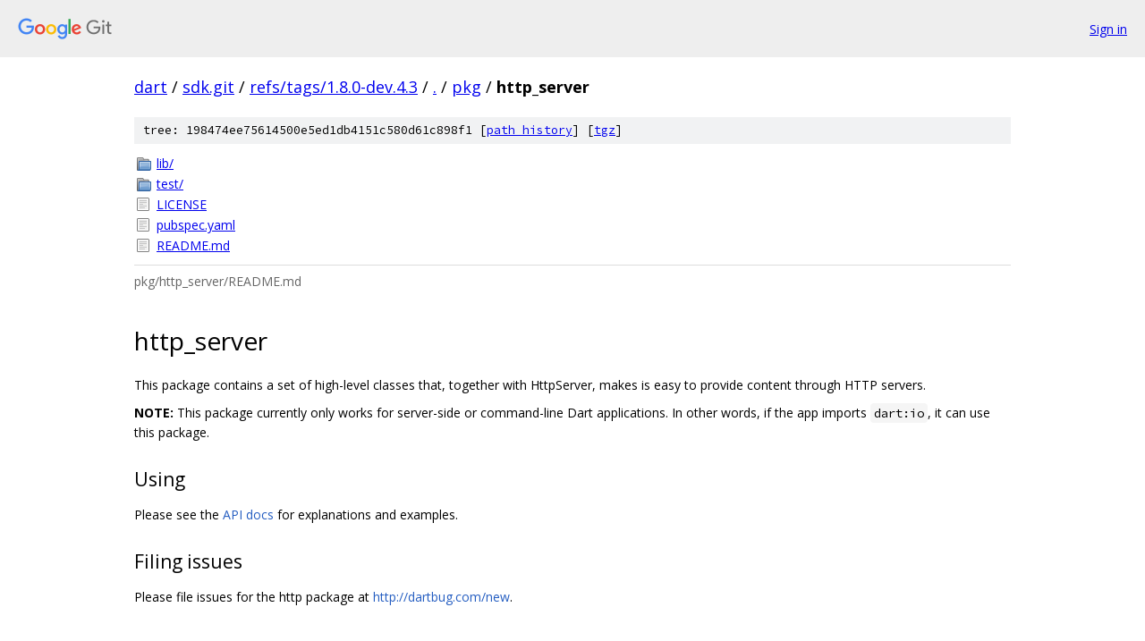

--- FILE ---
content_type: text/html; charset=utf-8
request_url: https://dart.googlesource.com/sdk.git/+/refs/tags/1.8.0-dev.4.3/pkg/http_server/
body_size: 1183
content:
<!DOCTYPE html><html lang="en"><head><meta charset="utf-8"><meta name="viewport" content="width=device-width, initial-scale=1"><title>pkg/http_server - sdk.git - Git at Google</title><link rel="stylesheet" type="text/css" href="/+static/base.css"><link rel="stylesheet" type="text/css" href="/+static/doc.css"><link rel="stylesheet" type="text/css" href="/+static/prettify/prettify.css"><!-- default customHeadTagPart --></head><body class="Site"><header class="Site-header"><div class="Header"><a class="Header-image" href="/"><img src="//www.gstatic.com/images/branding/lockups/2x/lockup_git_color_108x24dp.png" width="108" height="24" alt="Google Git"></a><div class="Header-menu"> <a class="Header-menuItem" href="https://accounts.google.com/AccountChooser?faa=1&amp;continue=https://dart.googlesource.com/login/sdk.git/%2B/refs/tags/1.8.0-dev.4.3/pkg/http_server">Sign in</a> </div></div></header><div class="Site-content"><div class="Container "><div class="Breadcrumbs"><a class="Breadcrumbs-crumb" href="/?format=HTML">dart</a> / <a class="Breadcrumbs-crumb" href="/sdk.git/">sdk.git</a> / <a class="Breadcrumbs-crumb" href="/sdk.git/+/refs/tags/1.8.0-dev.4.3">refs/tags/1.8.0-dev.4.3</a> / <a class="Breadcrumbs-crumb" href="/sdk.git/+/refs/tags/1.8.0-dev.4.3/">.</a> / <a class="Breadcrumbs-crumb" href="/sdk.git/+/refs/tags/1.8.0-dev.4.3/pkg">pkg</a> / <span class="Breadcrumbs-crumb">http_server</span></div><div class="TreeDetail"><div class="u-sha1 u-monospace TreeDetail-sha1">tree: 198474ee75614500e5ed1db4151c580d61c898f1 [<a href="/sdk.git/+log/refs/tags/1.8.0-dev.4.3/pkg/http_server">path history</a>] <span>[<a href="/sdk.git/+archive/refs/tags/1.8.0-dev.4.3/pkg/http_server.tar.gz">tgz</a>]</span></div><ol class="FileList"><li class="FileList-item FileList-item--gitTree" title="Tree - lib/"><a class="FileList-itemLink" href="/sdk.git/+/refs/tags/1.8.0-dev.4.3/pkg/http_server/lib/">lib/</a></li><li class="FileList-item FileList-item--gitTree" title="Tree - test/"><a class="FileList-itemLink" href="/sdk.git/+/refs/tags/1.8.0-dev.4.3/pkg/http_server/test/">test/</a></li><li class="FileList-item FileList-item--regularFile" title="Regular file - LICENSE"><a class="FileList-itemLink" href="/sdk.git/+/refs/tags/1.8.0-dev.4.3/pkg/http_server/LICENSE">LICENSE</a></li><li class="FileList-item FileList-item--regularFile" title="Regular file - pubspec.yaml"><a class="FileList-itemLink" href="/sdk.git/+/refs/tags/1.8.0-dev.4.3/pkg/http_server/pubspec.yaml">pubspec.yaml</a></li><li class="FileList-item FileList-item--regularFile" title="Regular file - README.md"><a class="FileList-itemLink" href="/sdk.git/+/refs/tags/1.8.0-dev.4.3/pkg/http_server/README.md">README.md</a></li></ol><div class="InlineReadme"><div class="InlineReadme-path">pkg/http_server/README.md</div><div class="doc"><h1><a class="h" name="http_server" href="#http_server"><span></span></a>http_server</h1><p>This package contains a set of high-level classes that, together with HttpServer, makes is easy to provide content through HTTP servers.</p><p><strong>NOTE:</strong> This package currently only works for server-side or command-line Dart applications. In other words, if the app imports <code class="code">dart:io</code>, it can use this package.</p><h2><a class="h" name="Using" href="#Using"><span></span></a><a class="h" name="using" href="#using"><span></span></a>Using</h2><p>Please see the <a href="https://api.dartlang.org/docs/channels/stable/latest/http_server.html">API docs</a> for explanations and examples.</p><h2><a class="h" name="Filing-issues" href="#Filing-issues"><span></span></a><a class="h" name="filing-issues" href="#filing-issues"><span></span></a>Filing issues</h2><p>Please file issues for the http package at <a href="http://dartbug.com/new">http://dartbug.com/new</a>.</p></div></div></div></div> <!-- Container --></div> <!-- Site-content --><footer class="Site-footer"><div class="Footer"><span class="Footer-poweredBy">Powered by <a href="https://gerrit.googlesource.com/gitiles/">Gitiles</a>| <a href="https://policies.google.com/privacy">Privacy</a>| <a href="https://policies.google.com/terms">Terms</a></span><span class="Footer-formats"><a class="u-monospace Footer-formatsItem" href="?format=TEXT">txt</a> <a class="u-monospace Footer-formatsItem" href="?format=JSON">json</a></span></div></footer></body></html>